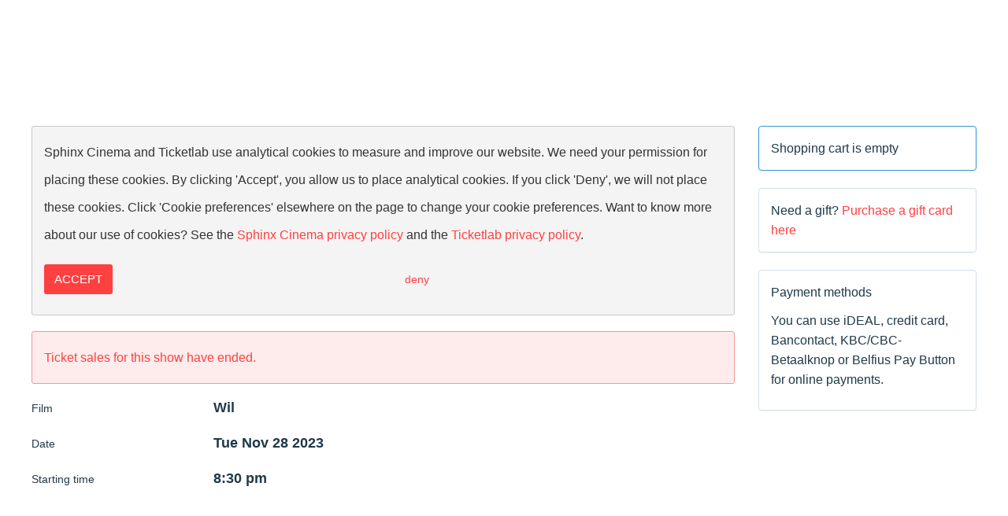

--- FILE ---
content_type: text/html; charset=UTF-8
request_url: https://tickets.sphinx-cinema.be/shop/tickets-new.php?showid=46398
body_size: 2922
content:
<!DOCTYPE html>
<html lang="en">
  <head>
	<meta charset="utf-8">
	<meta http-equiv="X-UA-Compatible" content="IE=edge">
	<meta name="viewport" content="width=device-width, initial-scale=1">
	<meta name="description" content="">
	<meta name="keywords" content="">
	<meta name="author" content="">

	<title>Sphinx Cinema - Tickets</title>

	
	<link type="text/css" href="https://ajax.googleapis.com/ajax/libs/jqueryui/1.8.14/themes/smoothness/jquery-ui.css" rel="stylesheet" />

	<script src="/assets/js/jquery.min.js"></script>
	<script src="https://ajax.googleapis.com/ajax/libs/jqueryui/1.11.4/jquery-ui.min.js"></script>

	<link href='https://fonts.googleapis.com/css?family=Open+Sans:400,300,600' rel='stylesheet' type='text/css'>
	<link href="/assets/css/toolkit.css" rel="stylesheet">

	<link href="/assets/css/application.css" rel="stylesheet">

	<link href="/templates/aerosmith/css/aerosmith.css?v=3" rel="stylesheet" type="text/css" />
	<link href="/css/shop_tickets_new.css?v=12" rel="stylesheet" type="text/css" />

<link href="https://www.sphinx-cinema.be/themes/xtheme/css/ticketlab.css?v=3" rel="stylesheet" type="text/css" />
	<script language="JavaScript" src="/js/iframeResizer.contentWindow.min.js?v=2" type="text/javascript"></script>

<script language="JavaScript" src="tickets-new.js?v=41" type="text/javascript"></script>
<script src="https://kit.fontawesome.com/445b3d2e3f.js" crossorigin="anonymous"></script>
	
  </head>

<body class="">




<div class="container p-t-md">
<div class="row">
<div id="content" class="col-md-9">
<!-- START MIDDENKOLOM -->

		<div id="cookies"><div class="alert alert-info" role="alert">
<div class="p-b">Sphinx Cinema and Ticketlab use analytical cookies to measure and improve our website. We need your permission for placing these cookies. By clicking 'Accept', you allow us to place analytical cookies. If you click 'Deny', we will not place these cookies. Click 'Cookie preferences' elsewhere on the page to change your cookie preferences. Want to know more about our use of cookies? See the <a href="https://www.sphinx-cinema.be/privacyverklaring" target="_blank">Sphinx Cinema privacy policy</a> and the <a href="https://www.ticketlab.nl/privacy.html" target="_blank">Ticketlab privacy policy</a>.</div>
<div class="row">
	<div class="col-xs-6 col-sm-6">
		<p><button type="button" id="accept" name="accept" class="btn btn-success disable-on-submit">Accept</button></p>
	</div>
	<div class="col-xs-6 col-sm-4">
		<p><button type="button" id="deny" name="deny" class="btn btn-link disable-on-submit">Deny</button></p>
	</div>
</div>
</div>

<script language="JavaScript" type="text/javascript">
<!--
$(function() {
	$('BUTTON#accept').click(function() {
		$('.disable-on-submit').attr( 'disabled', true );
		document.location = '/cookies/consent.php?referer=/shop/tickets-new.php?showid=46398';
	});
	$('BUTTON#deny').click(function() {
		$('.disable-on-submit').attr( 'disabled', true );
		document.location = '/cookies/consent.php?deny&referer=/shop/tickets-new.php?showid=46398';
	});
});
//-->
</script>
		</div><script>
if (typeof gtag !== 'undefined') {
	gtag('event', 'select_content', {"tenant":"sphinx","content_type":"event","content_id":"Wil"});
}
</script>
		<div class="alert alert-danger" role="alert">Ticket sales for this show have ended.</div><div id="pane-event" class="m-b p-b"><div class="row m-b"><div class="col-md-3"><h4 class="event-label"><small>Film</small></h4></div><div class="col-md-9"><h4 class="event-label">Wil</h4></div></div><div class="row m-b"><div class="col-md-3"><h4 class="event-label"><small>Date</small></h4></div><div class="col-md-9"><h4 class="event-label">Tue Nov 28 2023</h4></div></div><div class="row m-b"><div class="col-md-3"><h4 class="event-label"><small>Starting time</small></h4></div><div class="col-md-9"><h4 class="event-label"> 8:30 pm</h4></div></div></div><form action="tickets-new-add.php" method="post" name="frm" id="frm"><div id="pane-buttons" class="p-t m-b"><div class="row"><div class="col-md-3 hidden-xs"></div></div></div><input type="hidden" id="showid" name="showid" value="46398" /><input type="hidden" id="availabletickets" name="availabletickets" value="13" /><input type="hidden" id="seats" name="seats" value="" /></form><div id="tickettype-row-template" ticketlab-row="xxx" class="row form-group tickettype-row shop-tickets-tickets-even_odd hidden"><div class="col-md-3"><h4 class="form-element-label"><small>Ticket <span class="ticket-sequence-number"></span></small></h4></div><div class="col-md-3 shop-tickets-tickets-even_odd column-1"><select id="tickettype-xxx" name="tickettype-xxx" size="1" class="form-control tickettype field-row-xxx"></select></div></div><div id="ticket-type-requires-membership" class="col-md-3 col-added-by-us hidden">
	<input type="hidden" id="requires-xxx" name="requires-xxx" value="membership" />
	<input type="number" pattern="[0-9]*" id="memberid-xxx" name="memberid-xxx" value="" placeholder="Card number" class="form-control memberid field-row-xxx" />
	<input type="text" id="zip-xxx" name="zip-xxx" value="" size="8" maxlength="64" placeholder="Zip" class="form-control zip field-row-xxx" />
	<p class="text-muted"></p>
</div>

<div id="ticket-type-requires-membership-addressbook" class="col-md-3 col-added-by-us hidden">
	</div>

<div id="ticket-type-requires-cineville" class="col-md-3 col-added-by-us hidden">
	<input type="hidden" id="requires-xxx" name="requires-xxx" value="cineville" />
	<input type="text" pattern="[0-9K]*" id="barcode-xxx" name="barcode-xxx" value="" placeholder="Card number" class="form-control barcode no-implicit field-row-xxx" />
	<p class="text-muted"></p>
</div>

<div id="ticket-type-requires-coupon" class="col-md-3 col-added-by-us hidden">
	<input type="hidden" id="requires-xxx" name="requires-xxx" value="coupon" />
	<input type="text" id="couponcode-xxx" name="couponcode-xxx" value="" placeholder="Code" class="form-control couponcode no-implicit field-row-xxx" />
	<p class="text-muted"></p>
</div>

<div id="ticket-type-requires-promotion" class="col-md-3 col-added-by-us hidden">
	<input type="hidden" id="requires-xxx" name="requires-xxx" value="promotion" />
	<input type="text" id="promotioncode-xxx" name="promotioncode-xxx" value="" placeholder="Promotion code" class="form-control promotioncode no-implicit field-row-xxx" />
	<p class="text-muted"></p>
</div>


<div id="ticket-type-requires-madiwodo" class="col-md-3 col-added-by-us hidden">
	<input type="hidden" id="requires-xxx" name="requires-xxx" value="madiwodo" />
	<input type="number" pattern="[0-9]*" id="card_id-xxx" name="card_id-xxx" value="" placeholder="shop_tickets_card_id_placeholder" class="form-control card_id no-implicit field-row-xxx" />
	<input type="number" pattern="[0-9]*" id="pin-xxx" name="pin-xxx" value="" placeholder="shop_tickets_pin_placeholder" class="form-control pin no-implicit field-row-xxx" />
	<p class="text-muted"></p>
</div>
	<div class="modal" id="userModal">
	<div class="modal-dialog modal-md">
		<div class="modal-content">
			<div class="modal-body">
				<p id="modal-message">One moment please...</p>
			</div>
		</div>
	</div>
</div>
	<script language="JavaScript" type="text/javascript">
<!--
$(function() {
	settings = {"referer":"\/shop\/tickets-new.php","ticket_type_hints":[],"scale_factor":1,"canvas_width":640,"canvas_height":540,"canvas_top_offset":64,"canvas_left_offset":96,"seat_width":32,"seat_height":32,"seating_upside_down":false,"indicator_front_description":"Front\/stage","legend_row_description":"Row","text_seat_selection_notification":"text_seat_selection_notification","text_select_more_seats":"text_select_more_seats","text_select_more_seats_1":"text_select_more_seats_1","text_select_less_seats":"text_select_less_seats","text_select_seats_ok":"text_select_seats_ok","kijkwijzer_16_consent":false,"kijkwijzer_18_consent":false,"front_row_notification_enable":false,"hint_addtocart":"Add %d tickets to cart and continue to shopping cart.","hint_addtocart_1":"Add 1 ticket to cart and continue to shopping cart.","hint_addtocart_disabled":"Add tickets to cart and continue to shopping cart.","broadcast_dimensions":false,"back_url":"\/agenda.php","back_target":""};
	state = {"showid":46398,"seated":false,"enable_addtocart_button":false,"max_quantity":10,"initial_quantity":0,"initial_productid":0,"initial_productids":[],"form_values":[]};
	util = {"ticket_types":[],"seat_flags":{"1":{"caption":"Rolstoelplaats","class":"seat-flag-wheelchair"}},"address_book":[]};
	hall_labels = {};
	hall_icons = {};
	location_id = 4;
	initialize();
});
//-->
</script>
	<!-- EINDE MIDDENKOLOM -->
</div>
<div id="sidebar" class="col-md-3">
<div class="panel panel-primary hidden-xs">
	<div class="panel-body">
		Shopping cart is empty	</div>
</div>
	


<div id="sidebar-coupons-purchase" class="panel panel-default"><div class="panel-body">Need a gift? <a href="/coupons/purchase.php">Purchase a gift card here</a></div></div>
<div id="sidebar-custom-message" class="panel panel-default"><div class="panel-body"><p class="custom-message-caption">Payment methods</p><p class="custom-message-message">You can use iDEAL, credit card, Bancontact, KBC/CBC-Betaalknop or Belfius Pay Button for online payments.</p></div></div>



</div>
</div>
</div>

    <script src="/assets/js/toolkit.js"></script>
    <script src="/assets/js/application.js"></script>

	</body>
</html>
		

--- FILE ---
content_type: text/css
request_url: https://www.sphinx-cinema.be/themes/xtheme/css/ticketlab.css?v=3
body_size: 75727
content:
@import url("https://www.sphinx-cinema.be/themes/xtheme/assets/fontawesome/css/fontawesome.css");
@import url("https://www.sphinx-cinema.be/themes/xtheme/assets/fontawesome/css/brands.css");
@import url("https://www.sphinx-cinema.be/themes/xtheme/assets/fontawesome/css/solid.css");
html {
  box-sizing: border-box; }

*, *::after, *::before {
  box-sizing: inherit; }

:root {
  --s-grey: #333;
  --s-red: #ff4040; }

@font-face {
  font-family: 'HankenSans-Black';
  src: url("fonts/hankensans-black-webfont.eot");
  src: url("fonts/hankensans-black-webfont.eot?#iefix") format("embedded-opentype"), url("fonts/hankensans-black-webfont.woff2") format("woff2"), url("fonts/hankensans-black-webfont.woff") format("woff"), url("fonts/hankensans-black-webfont.ttf") format("truetype"), url("fonts/hankensans-black-webfont.svg#hanken_sansblack") format("svg");
  font-weight: normal;
  font-style: normal; }

@font-face {
  font-family: 'HankenSans-Regular';
  src: url("fonts/hankensans-regular-webfont.eot");
  src: url("fonts/hankensans-regular-webfont.eot?#iefix") format("embedded-opentype"), url("fonts/hankensans-regular-webfont.woff2") format("woff2"), url("fonts/hankensans-regular-webfont.woff") format("woff"), url("fonts/hankensans-regular-webfont.ttf") format("truetype"), url("fonts/hankensans-regular-webfont.svg#hanken_sansregular") format("svg");
  font-weight: normal;
  font-style: normal; }

@font-face {
  font-family: 'HankenSans-Light';
  src: url("fonts/hankensans-light-webfont.eot");
  src: url("fonts/hankensans-light-webfont.eot?#iefix") format("embedded-opentype"), url("fonts/hankensans-light-webfont.woff2") format("woff2"), url("fonts/hankensans-light-webfont.woff") format("woff"), url("fonts/hankensans-light-webfont.ttf") format("truetype"), url("fonts/hankensans-light-webfont.svg#hanken_sanslight") format("svg");
  font-weight: normal;
  font-style: normal; }

@font-face {
  font-family: 'HankenSans-Bold';
  src: url("fonts/hankensans-bold-webfont.eot");
  src: url("fonts/hankensans-bold-webfont.eot?#iefix") format("embedded-opentype"), url("fonts/hankensans-bold-webfont.woff2") format("woff2"), url("fonts/hankensans-bold-webfont.woff") format("woff"), url("fonts/hankensans-bold-webfont.ttf") format("truetype"), url("fonts/hankensans-bold-webfont.svg#hanken_sansbold") format("svg");
  font-weight: normal;
  font-style: normal; }

@font-face {
  font-family: 'HankenSans-BoldItalic';
  src: url("fonts/hankensans-bolditalic-webfont.eot");
  src: url("fonts/hankensans-bolditalic-webfont.eot?#iefix") format("embedded-opentype"), url("fonts/hankensans-bolditalic-webfont.woff2") format("woff2"), url("fonts/hankensans-bolditalic-webfont.woff") format("woff"), url("fonts/hankensans-bolditalic-webfont.ttf") format("truetype"), url("fonts/hankensans-bolditalic-webfont.svg#hanken_sansbold_italic") format("svg");
  font-weight: normal;
  font-style: normal; }

@font-face {
  font-family: 'HankenSans-ExtraBold';
  src: url("fonts/hankensans-extrabold-webfont.eot");
  src: url("fonts/hankensans-extrabold-webfont.eot?#iefix") format("embedded-opentype"), url("fonts/hankensans-extrabold-webfont.woff2") format("woff2"), url("fonts/hankensans-extrabold-webfont.woff") format("woff"), url("fonts/hankensans-extrabold-webfont.ttf") format("truetype"), url("fonts/hankensans-extrabold-webfont.svg#hanken_sansextrabold") format("svg");
  font-weight: normal;
  font-style: normal; }

@font-face {
  font-family: 'HankenSans-ExtraBoldItalic';
  src: url("fonts/hankensans-extrabolditalic-webfont.eot");
  src: url("fonts/hankensans-extrabolditalic-webfont.eot?#iefix") format("embedded-opentype"), url("fonts/hankensans-extrabolditalic-webfont.woff2") format("woff2"), url("fonts/hankensans-extrabolditalic-webfont.woff") format("woff"), url("fonts/hankensans-extrabolditalic-webfont.ttf") format("truetype"), url("fonts/hankensans-extrabolditalic-webfont.svg#hanken_sansextrabold_italic") format("svg");
  font-weight: normal;
  font-style: normal; }

@font-face {
  font-family: 'HankenSans-LightItalic';
  src: url("fonts/hankensans-lightitalic-webfont.eot");
  src: url("fonts/hankensans-lightitalic-webfont.eot?#iefix") format("embedded-opentype"), url("fonts/hankensans-lightitalic-webfont.woff2") format("woff2"), url("fonts/hankensans-lightitalic-webfont.woff") format("woff"), url("fonts/hankensans-lightitalic-webfont.ttf") format("truetype"), url("fonts/hankensans-lightitalic-webfont.svg#hanken_sanslight_italic") format("svg");
  font-weight: normal;
  font-style: normal; }

@font-face {
  font-family: 'HankenSans-MediumItalic';
  src: url("fonts/hankensans-mediumitalic-webfont.eot");
  src: url("fonts/hankensans-mediumitalic-webfont.eot?#iefix") format("embedded-opentype"), url("fonts/hankensans-mediumitalic-webfont.woff2") format("woff2"), url("fonts/hankensans-mediumitalic-webfont.woff") format("woff"), url("fonts/hankensans-mediumitalic-webfont.ttf") format("truetype"), url("fonts/hankensans-mediumitalic-webfont.svg#hanken_sansmedium_italic") format("svg");
  font-weight: normal;
  font-style: normal; }

@font-face {
  font-family: 'HankenSans-Italic';
  src: url("fonts/hankensans-italic-webfont.eot");
  src: url("fonts/hankensans-italic-webfont.eot?#iefix") format("embedded-opentype"), url("fonts/hankensans-italic-webfont.woff2") format("woff2"), url("fonts/hankensans-italic-webfont.woff") format("woff"), url("fonts/hankensans-italic-webfont.ttf") format("truetype"), url("fonts/hankensans-italic-webfont.svg#hanken_sansitalic") format("svg");
  font-weight: normal;
  font-style: normal; }

@font-face {
  font-family: 'HankenSans-Medium';
  src: url("fonts/hankensans-medium-webfont.eot");
  src: url("fonts/hankensans-medium-webfont.eot?#iefix") format("embedded-opentype"), url("fonts/hankensans-medium-webfont.woff2") format("woff2"), url("fonts/hankensans-medium-webfont.woff") format("woff"), url("fonts/hankensans-medium-webfont.ttf") format("truetype"), url("fonts/hankensans-medium-webfont.svg#hanken_sansmedium") format("svg");
  font-weight: normal;
  font-style: normal; }

@font-face {
  font-family: 'merriweather_light';
  src: url("fonts/merriweather_light-webfont.eot");
  src: url("fonts/merriweather_light-webfont.eot?#iefix") format("embedded-opentype"), url("fonts/merriweather_light-webfont.woff2") format("woff2"), url("fonts/merriweather_light-webfont.woff") format("woff"), url("fonts/merriweather_light-webfont.ttf") format("truetype"), url("fonts/merriweather_light-webfont.svg#merriweather_lightregular") format("svg");
  font-weight: normal;
  font-style: normal; }

@font-face {
  font-family: 'merriweatherlight_italic';
  src: url("fonts/merriweather-lightit-webfont.eot");
  src: url("fonts/merriweather-lightit-webfont.eot?#iefix") format("embedded-opentype"), url("fonts/merriweather-lightit-webfont.woff2") format("woff2"), url("fonts/merriweather-lightit-webfont.woff") format("woff"), url("fonts/merriweather-lightit-webfont.ttf") format("truetype"), url("fonts/merriweather-lightit-webfont.svg#merriweatherlight_italic") format("svg");
  font-weight: normal;
  font-style: normal; }

@font-face {
  font-family: 'icomoon';
  src: url("fonts/icomoon.eot?g7yaqm");
  src: url("fonts/icomoon.eot?g7yaqm#iefix") format("embedded-opentype"), url("fonts/icomoon.woff2?g7yaqm") format("woff2"), url("fonts/icomoon.ttf?g7yaqm") format("truetype"), url("fonts/icomoon.woff?g7yaqm") format("woff"), url("fonts/icomoon.svg?g7yaqm#icomoon") format("svg");
  font-weight: normal;
  font-style: normal; }

[class^='icon-']:before,
[class*=' icon-']:before {
  font-family: 'icomoon' !important;
  speak: none;
  font-style: normal;
  font-weight: normal;
  font-variant: normal;
  text-transform: none;
  line-height: 1;
  -webkit-font-smoothing: antialiased;
  -moz-osx-font-smoothing: grayscale; }

.icon-search:before {
  content: "\e905"; }

.icon-right-arrow:before {
  content: "\e90b"; }

.icon-whatsapp:before {
  content: "\e908"; }

.icon-mail:before {
  content: "\e907"; }

.icon-menu:before {
  content: "\e906"; }

.icon-plus:before {
  content: "\e909"; }

.icon-logo:before {
  content: "\e90a"; }

.icon-instagram:before {
  content: "\e900"; }

.icon-issuu:before {
  content: "\e901"; }

.icon-youtube:before {
  content: "\e902"; }

.icon-facebook:before {
  content: "\e903"; }

.icon-twitter:before {
  content: "\e904"; }

.icon-ticket:before {
  content: "\e90c"; }

.icon-up:before {
  content: "\e90d"; }

.icon-calendar:before {
  content: "\e90e"; }

article,
aside,
details,
figcaption,
figure,
footer,
header,
hgroup,
nav,
section,
summary {
  display: block; }

audio,
canvas,
video {
  display: inline-block; }

audio:not([controls]) {
  display: none;
  height: 0; }

[hidden],
template {
  display: none; }

html {
  background: #fff;
  color: #333;
  -webkit-text-size-adjust: 100%;
  -ms-text-size-adjust: 100%; }

html,
button,
input,
select,
textarea {
  font-family: sans-serif; }

body {
  margin: 0; }

a {
  background: transparent; }
  a:focus {
    outline: thin dotted; }
  a:hover, a:active {
    outline: 0; }

abbr[title] {
  border-bottom: 1px dotted; }

b,
strong {
  font-family: "HankenSans-ExtraBold", Helvetica, Arial, sans-serif;
  font-weight: normal; }

dfn {
  font-style: italic; }

mark {
  background: #ff0;
  color: #000; }

code,
kbd,
pre,
samp {
  font-family: monospace, serif;
  font-size: 1em; }

pre {
  white-space: pre;
  white-space: pre-wrap;
  word-wrap: break-word; }

q {
  quotes: '\201C' '\201D' '\2018' '\2019'; }

q:before,
q:after {
  content: '';
  content: none; }

small {
  font-size: 80%; }

sub,
sup {
  font-size: 75%;
  line-height: 0;
  position: relative;
  vertical-align: baseline; }

sup {
  top: -.5em; }

sub {
  bottom: -.25em; }

img {
  border: 0; }

svg:not(:root) {
  overflow: hidden; }

figure {
  margin: 0; }

fieldset {
  border: 1px solid #c0c0c0;
  margin: 0 2px;
  padding: .35em .625em .75em; }

legend {
  border: 0;
  padding: 0;
  white-space: normal; }

button,
input,
select,
textarea {
  font-family: inherit;
  font-size: 100%;
  margin: 0;
  vertical-align: baseline; }

button,
input {
  line-height: normal; }

button,
select {
  text-transform: none; }

button,
input[type='button'],
input[type='reset'],
input[type='submit'] {
  -webkit-appearance: button;
  cursor: pointer; }

button[disabled],
input[disabled] {
  cursor: default; }

input[type='checkbox'],
input[type='radio'] {
  box-sizing: border-box;
  padding: 0; }

input[type='search'] {
  -webkit-appearance: textfield;
  -moz-box-sizing: content-box;
  -webkit-box-sizing: content-box;
  box-sizing: content-box; }

input[type='search']::-webkit-search-cancel-button,
input[type='search']::-webkit-search-decoration {
  -webkit-appearance: none; }

button::-moz-focus-inner,
input::-moz-focus-inner {
  border: 0;
  padding: 0; }

textarea {
  overflow: auto;
  vertical-align: top; }

table {
  border-collapse: collapse;
  border-spacing: 0; }

.clearfix {
  zoom: 1; }
  .clearfix:after {
    clear: both;
    content: ' ';
    display: block;
    font-size: 0;
    height: 0;
    visibility: hidden; }

body {
  background: url("https://www.sphinx-cinema.be/themes/custom/xtheme/img/bg.jpg") center top;
  min-height: 100vh; }

.container {
  font-family: "HankenSans-Regular", Helvetica, Arial, sans-serif;
  font-size: 16px;
  background: white; }
  .container a {
    color: #ff4040; }
  .container:before {
    display: block;
    background: url("https://www.sphinx-cinema.be/themes/custom/xtheme/img/bg.jpg") center top;
    height: 130px;
    margin: -15px -15px 15px -15px;
    padding: 15px 15px 40px 15px; }
  .container:after {
    display: block;
    background: url("https://www.sphinx-cinema.be/themes/custom/xtheme/logo.svg") no-repeat;
    margin: -15px -15px 15px -15px;
    padding: 15px 15px 40px 15px;
    position: absolute;
    top: 45px;
    margin-left: 0;
    height: 80px;
    width: 215px; }

#navigation {
  padding: 5px 20px 0 0;
  text-align: right; }

#agenda-top {
  margin-bottom: 30px; }

#agenda-shows th {
  font-size: 16px; }
  #agenda-shows th.column-3 a {
    color: #ff4040; }

@media screen and (min-width: 45em) {
  #agenda-shows .agenda-shows {
    padding-right: 80px; } }

form table:nth-child(2) {
  margin-top: -20px; }
  form table:nth-child(2) th {
    padding: 15px 8px; }

.table > tbody > tr > td {
  text-align: left;
  padding: 14px 8px; }
  .table > tbody > tr > td.totals {
    border-bottom: 1px solid #ddd; }
  .table > tbody > tr > td.shop-tickets-tickets-even, .table > tbody > tr > td.shop-tickets-tickets-odd {
    border-bottom: 1px solid #ddd;
    padding: 14px 8px; }
  .table > tbody > tr > td:first-child {
    width: 215px; }
    .table > tbody > tr > td:first-child.totals {
      width: 315px; }
  .table > tbody > tr > td.showtitle {
    font-size: 18px;
    padding: 15px 8px; }

.shop-tickets-event-column-2 {
  font-size: 16px;
  font-weight: bold;
  line-height: 3; }

.form-control.tickets-quantity {
  width: 60px; }

#frm h3 {
  text-align: left;
  font-size: 26px;
  margin-bottom: 20px;
  font-weight: bold;
  line-height: 1.8;
  color: #333333; }

h3 small {
  font-size: 13.5px;
  line-height: 13.5px;
  display: block; }

#shop-cart-cart-all h3 {
  padding: 0 0 20px 0; }

.alert {
  padding: 15px;
  margin-bottom: 20px;
  border: 1px solid transparent;
  border-radius: 3px;
  font-family: "HankenSans-Regular", Helvetica, Arial, sans-serif;
  font-size: 16px;
  line-height: 2.2; }
  .alert.alert-warning {
    background-color: #f4f4f4;
    border: solid 1px #c9c9c9;
    color: #333333; }
    .alert.alert-warning .minicart {
      color: #ff4040; }
  .alert.alert-success {
    background-color: #eaf7d9;
    border: solid 1px #add278;
    color: #47700c; }
  .alert.alert-info {
    background-color: #f4f4f4;
    border: solid 1px #c9c9c9;
    color: #333333; }
  .alert.alert-danger {
    background-color: #feecec;
    border: solid 1px #f39898;
    color: #ff4040; }

.btn {
  font-family: "HankenSans-Regular", Helvetica, Arial, sans-serif; }
  .btn.disable-on-submit {
    color: #ff4040;
    background-color: none;
    border-color: transparent;
    text-transform: lowercase; }
  .btn.btn-default {
    color: #ff4040;
    background-color: none;
    border-color: transparent;
    text-transform: lowercase; }
    .btn.btn-default.dropdown-toggle {
      background-color: #fff;
      border-color: #ccc;
      margin: 15px 20px;
      padding: 2px 5px 5px 5px;
      font-size: 13px;
      color: #333333;
      text-transform: uppercase;
      -webkit-border-radius: 0;
      -moz-border-radius: 0;
      border-radius: 0;
      margin-right: 0;
      margin-top: 5px; }
  .btn.btn-success {
    border-radius: 3px;
    background-color: #ff4040;
    font-size: 15px;
    line-height: 1.6;
    color: #ffffff;
    text-transform: uppercase; }

.text-muted {
  font-size: 14px;
  font-weight: 300;
  line-height: 2.1;
  color: #333333;
  font-family: "HankenSans-Light", Helvetica, Arial, sans-serif; }

@media screen and (min-width: 45em) {
  #shop-cart-shipping-all .col-md-4 {
    width: 50% !important;
    margin-bottom: 20px;
    border-bottom: 1px solid #ddd; } }

.col-md-6 {
  width: 100%; }

.icon.icon-shopping-cart::before {
  font-family: "Font Awesome 6 Free" !important;
  content: "\f07a";
  margin-right: 5px;
  top: 0; }

.custom-margin-bottom {
  padding-top: .4rem;
  padding-bottom: .4rem;
  border-bottom: 1px dotted #ccc; }

/*# sourceMappingURL=[data-uri] */
